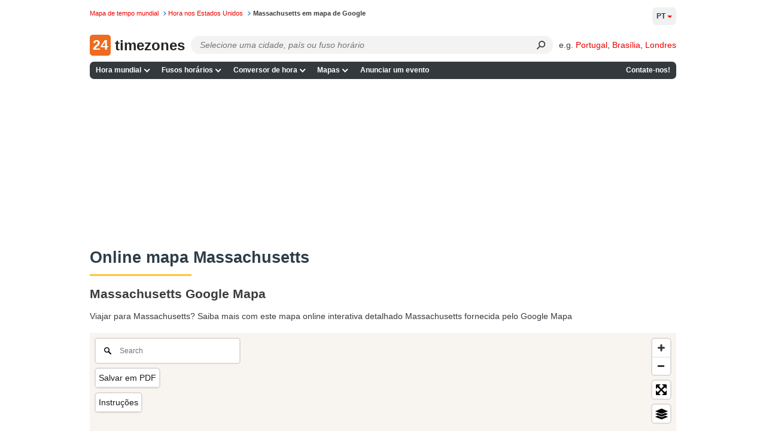

--- FILE ---
content_type: application/javascript
request_url: https://24timezones.com/t?callback=handleServerTime
body_size: -209
content:
handleServerTime(1769713299.000)